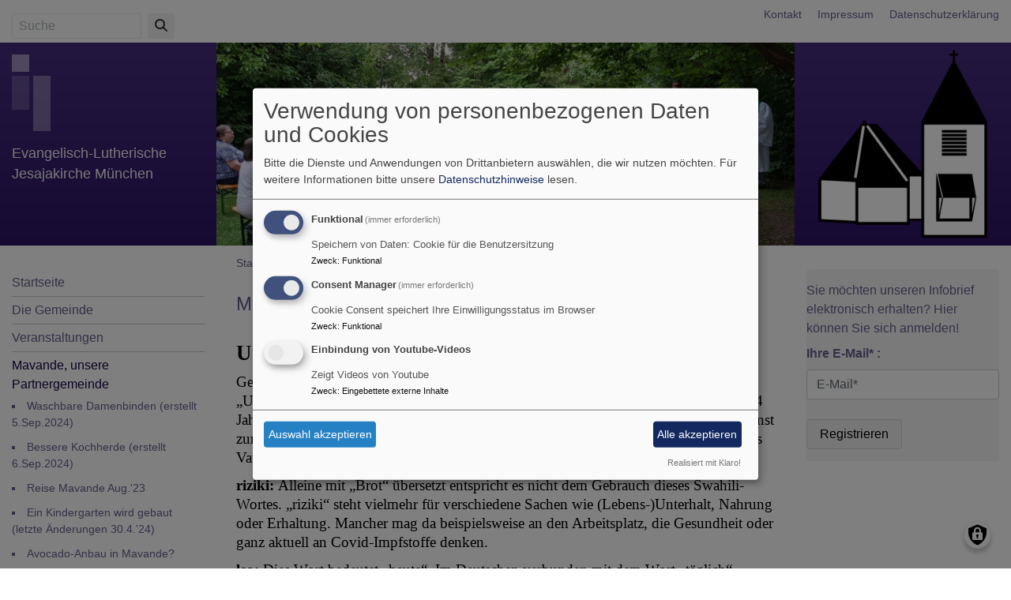

--- FILE ---
content_type: text/html; charset=UTF-8
request_url: https://www.jesajakirche.de/mavande/mavandetag-2021
body_size: 10350
content:
<!DOCTYPE html>
<html lang="de" dir="ltr" prefix="content: http://purl.org/rss/1.0/modules/content/  dc: http://purl.org/dc/terms/  foaf: http://xmlns.com/foaf/0.1/  og: http://ogp.me/ns#  rdfs: http://www.w3.org/2000/01/rdf-schema#  schema: http://schema.org/  sioc: http://rdfs.org/sioc/ns#  sioct: http://rdfs.org/sioc/types#  skos: http://www.w3.org/2004/02/skos/core#  xsd: http://www.w3.org/2001/XMLSchema# ">
  <head>
    <meta charset="utf-8" />
<noscript><style>form.antibot * :not(.antibot-message) { display: none !important; }</style>
</noscript><meta name="description" content="Utupe leo riziki yetu" />
<meta property="og:url" content="https://www.jesajakirche.de/mavande/mavandetag-2021" />
<meta property="og:title" content="Mavandetag 2021" />
<meta property="og:description" content="Utupe leo riziki yetu" />
<meta property="og:image" content="https://www.jesajakirche.de/sites/jesajakirche.de/files/styles/max_1300x1300/public/media/img/20210620_185_gd_totale_0.jpg?itok=sFYe82gk" />
<meta name="Generator" content="Drupal 10 (https://www.drupal.org)" />
<meta name="MobileOptimized" content="width" />
<meta name="HandheldFriendly" content="true" />
<meta name="viewport" content="width=device-width, initial-scale=1.0" />
<link rel="canonical" href="https://www.jesajakirche.de/mavande/mavandetag-2021" />
<link rel="shortlink" href="https://www.jesajakirche.de/node/214" />

    <title>Mavandetag 2021 | Evangelisch-Lutherische Jesajakirche München</title>
    <link rel="stylesheet" media="all" href="/sites/jesajakirche.de/files/css/css_2b-DFGJO6XUXocTRaWty6eKWv75ttTyh9F5l0bIr50g.css?delta=0&amp;language=de&amp;theme=vk_classic&amp;include=eJxNTO0OgyAMfCFmH8kUqBmzUNKi07cfuMTtz33l7rC05KUBfnlaRLMLwqJeDoi04MbtF1TGVLpVgqhbRZ7whYejvm7nTNlThIC1JSluZVSBC__1Q3ZSTZGcndYog0cjt6_zYAiSq5T-ZyMKjGYp3JUncSWFTDHh8PltniWsBrf6AEHwUUk" />
<link rel="stylesheet" media="all" href="/sites/jesajakirche.de/files/css/css_qAY8y3zn98QVheonnWqjt3vV9MXhT24LagpCmgTJ6IM.css?delta=1&amp;language=de&amp;theme=vk_classic&amp;include=eJxNTO0OgyAMfCFmH8kUqBmzUNKi07cfuMTtz33l7rC05KUBfnlaRLMLwqJeDoi04MbtF1TGVLpVgqhbRZ7whYejvm7nTNlThIC1JSluZVSBC__1Q3ZSTZGcndYog0cjt6_zYAiSq5T-ZyMKjGYp3JUncSWFTDHh8PltniWsBrf6AEHwUUk" />

      
      <link rel="stylesheet" href="https://www.jesajakirche.de/sites/jesajakirche.de/files/theme/vk_classic_custom.css" />
      <script src="/libraries/klaro/dist/klaro-no-translations-no-css.js?t98gbi" defer id="klaro-js"></script>

  </head>
  <body class="path-node page-node-type-page">
        <a href="#main-content" class="visually-hidden focusable skip-link">
      Direkt zum Inhalt
    </a>
    
      <div class="dialog-off-canvas-main-canvas" data-off-canvas-main-canvas>
    
<div id="debug">Debug: </div>
<header role="banner" id="vk_classic_header"><div id="vk_classic_topheader_wrapper"><div class="container"><div class="row"><div class="col d-flex flex-row justify-content-between"><div class="search-block-form form-inline region-block vk_classic_block search_form_block" data-drupal-selector="search-block-form" id="block-vk-classic-search" role="search"><div class="vk_classic_block_wrapper vk_classic_search_block d-flex flex-column"><form action="/search/node" method="get" id="search-block-form" accept-charset="UTF-8"><div class="js-form-item form-item js-form-type-search form-item-keys js-form-item-keys form-no-label"><label for="edit-keys" class="visually-hidden">Suche</label><input title="Geben Sie die Begriffe ein, nach denen Sie suchen." class="form-control mr-sm-2 form-search" data-drupal-selector="edit-keys" type="search" id="edit-keys" name="keys" value="" size="15" maxlength="128" placeholder="Suche" /></div><button type="submit" class="my-sm-0 btn form-submit" data-drupal-selector="edit-search"><i class="fas fa-search"></i></button><div data-drupal-selector="edit-actions" class="form-actions js-form-wrapper form-wrapper" id="edit-actions"></div></form></div></div><nav role="navigation" aria-labelledby="block-vk-classic-footer-menu" id="block-vk-classic-footer" class="block block-menu navigation menu--footer"><h2 class="visually-hidden" id="block-vk-classic-footer-menu">Fußbereichsmenü</h2><ul class="menu"><li class="menu-item"><a href="/contact" data-drupal-link-system-path="contact">Kontakt</a></li><li class="menu-item"><a href="/impressum" data-drupal-link-system-path="node/3">Impressum</a></li><li class="menu-item"><a href="/vkdatenschutz" title="Dynamische Datenchutzerklärung aus den Einstellungen der Seite" data-drupal-link-system-path="vkdatenschutz">Datenschutzerklärung</a></li></ul></nav></div></div></div></div><div id="vk_classic_header_wrapper">
<div id="block-vk-classic-branding" class="vk_classic_block">
  
    
  <div class="container">
    <div class="row">
      <div class="col-lg-3 col-md-4 flex-md-column d-flex flex-row" id="vk_classic_site_name">
          <div id="vk_classic_cross"><img src="/themes/custom/vk_classic/images/cross-logo_2.png" alt="ELKB Zeichen" /></div>
          <div id="vk_classic_sitename">
                                <a href="/" title="Startseite" rel="home">Evangelisch-Lutherische Jesajakirche München</a>
                        </div>

      </div>
      <div class="col-lg-8 col-md-7 col-10" id="vk_classic_logo">
                        <a href="/" title="Startseite" rel="home">
            <img src="https://www.jesajakirche.de/sites/jesajakirche.de/files/styles/banner_768x270/public/media/img/20210620_185_gd_totale_0.jpg?h=71976bb4&amp;itok=X9hsDFNh" alt="Startseite" class="img-fluid"/>
          </a>
              </div>
              <div class="col-lg-3 col-md-3 col-4" id="vk_classic_second_img">
              </div>
            </div>
</div>


</div>
</div></header>

<div class="container">
  <div class="row">
    <aside class="col-lg-3 col-md-4" id="sidebar_first" role="complementary">
        
    <nav role="navigation" aria-labelledby="block-vk-classic-main-menu-menu" id="block-vk-classic-main-menu" class="block block-menu navigation menu--main navbar navbar-toggleable-sm">
                        
    <h2 class="visually-hidden" id="block-vk-classic-main-menu-menu">Hauptnavigation</h2>
    

                <button class="navbar-toggler  navbar-toggler-left navbar-inverse" type="button" data-toggle="collapse" data-target="#navbarMainMenu" aria-controls="navbarMainMenu" aria-expanded="false" aria-label="Toggle navigation">
            <span class="navbar-toggler-icon"></span>
        </button>
        <a class="navbar-brand hidden-md-up" href="#">&nbsp;</a>
        <div class="collapse navbar-collapse" id="navbarMainMenu">
                          <ul class="menu">
                    <li class="menu-item">
        <a href="/" title="" data-drupal-link-system-path="&lt;front&gt;">Startseite</a>
              </li>
                <li class="menu-item menu-item--collapsed">
        <a href="/die-gemeinde" title="Ev.-Luth-Gemeinde Jesajakirche Balanstraße 361 81549 München Telefon: 089-68 39 61 (Anrufbeantworter) Telefax: 089-60 66 52 26 Mail: pfarramt.jesajakirche@elkb.de" data-drupal-link-system-path="node/32">Die Gemeinde</a>
              </li>
                <li class="menu-item menu-item--collapsed">
        <a href="/veranstaltungen" title="Veranstaltungen in Jesaja" data-drupal-link-system-path="node/38">Veranstaltungen</a>
              </li>
                <li class="menu-item menu-item--expanded menu-item--active-trail">
        <a href="/mavande" title="Mavande ist unsere ev.-luth. Partnergemeinde im südlichen Hochland von Tansania" data-drupal-link-system-path="node/29">Mavande, unsere Partnergemeinde</a>
                                <ul class="menu">
                    <li class="menu-item">
        <a href="/mavande/waschbare-damenbinden" title="Waschbare Damenbinden" data-drupal-link-system-path="node/320">Waschbare Damenbinden (erstellt 5.Sep.2024)</a>
              </li>
                <li class="menu-item">
        <a href="/mavande/bessere-kochherde" title="Bessere Kochherde" data-drupal-link-system-path="node/321">Bessere Kochherde (erstellt 6.Sep.2024)</a>
              </li>
                <li class="menu-item">
        <a href="/Mavande/Reise2023" title="Impressionen der Reise nach Mavande von Jürgen Hain im August 2023" data-drupal-link-system-path="node/275">Reise Mavande Aug.&#039;23</a>
              </li>
                <li class="menu-item">
        <a href="/Kindergarten-Bau" title="Ein Kindergarten wird benötigt - wie baut man ein einfaches Gebäude - Ziegel selbst herstellen - bauen analog zum verfügbaren Geld - Notfall überwinden" data-drupal-link-system-path="node/289">Ein Kindergarten wird gebaut (letzte Änderungen 30.4.&#039;24)</a>
              </li>
                <li class="menu-item">
        <a href="/Mavande/Avocados" title="Avocado-Anbau in Mavande - sinnvoll oder nicht?" data-drupal-link-system-path="node/276">Avocado-Anbau in Mavande?</a>
              </li>
                <li class="menu-item">
        <a href="/mavande/ernte-und-wetter" title="Ernte und Wetter in Mavande" data-drupal-link-system-path="node/224">Ernte und Wetter in Mavande (letzte Änderungen 13.1.2026)</a>
              </li>
                <li class="menu-item">
        <a href="/mavande/jesaja-women-house" title="Jesaja Women House" data-drupal-link-system-path="node/217">Jesaja Women House (l.Ä. 5.01.&#039;24)</a>
              </li>
                <li class="menu-item">
        <a href="/mavande/mavandetag-2022" data-drupal-link-system-path="node/231">Mavandetag 2022</a>
              </li>
                <li class="menu-item menu-item--active-trail">
        <a href="/mavande/mavandetag-2021" data-drupal-link-system-path="node/214" class="is-active" aria-current="page">Mavandetag 2021</a>
              </li>
                <li class="menu-item">
        <a href="/mavande/gebrauchte-kleidung-schicken" title="CONTAINER: KLEIDER-VERWERTUNG - Was passiert mit den (gebrauchten) Kleidern, die wir nach Mavande schicken?" data-drupal-link-system-path="node/160">Gebrauchte Kleidung nach Afrika schicken? (letzte Änd. Jan.2024)</a>
              </li>
                <li class="menu-item">
        <a href="/Mavande/beduerftige-Schulkinder" title="Hilfen für bedürftige Schüler an Grund- und Secondary-Schulen in Mavande" data-drupal-link-system-path="node/198">bedürftige Schulkinder (l.Ä. 18.10.&#039;25)</a>
              </li>
                <li class="menu-item">
        <a href="/Mavande/Berufsausbildung" title="Hilfen für die Berufsausbildung" data-drupal-link-system-path="node/218">Berufsausbildung (l.Ä. 18.10.2025)</a>
              </li>
                <li class="menu-item">
        <a href="/Mavande/huehner-projekt" title="Hühner-(&quot;Kuku-&quot;) Projekt" data-drupal-link-system-path="node/208">Hühner-(&quot;Kuku-&quot;) Projekt (l.Ä. Feb.2022)</a>
              </li>
                <li class="menu-item">
        <a href="/mavande/juli-2019-besuch-aus-mavande" title="DER BESUCH AUS MAVANDE, TANSANIA, WAR HIER!" data-drupal-link-system-path="node/162">Juli 2019: Besuch aus Mavande</a>
              </li>
                <li class="menu-item">
        <a href="/mavande/kurze-fakten-ueber-mavande" title="Größe der Gemeinde, Kirchen dort, Pastor" data-drupal-link-system-path="node/164">Kurze Fakten über Mavande (letzte Änderungen 12.9.&#039;23)</a>
              </li>
                <li class="menu-item">
        <a href="/mavande/Links" title="Tansania allgemein u. Links zu weiteren Informationen" data-drupal-link-system-path="node/220">weiterführende Links u.Tansania allgemein</a>
              </li>
                <li class="menu-item">
        <a href="/mavande/schulsystem-tansania" title="Schulsystem in Tansania" data-drupal-link-system-path="node/226">Schulsystem in Tansania (letzte Änderungen 29.12.2023)</a>
              </li>
                <li class="menu-item">
        <a href="/mavande/geschichte-der-partnerschaft" title="Geschichte" data-drupal-link-system-path="node/168">Geschichte der Partnerschaft</a>
              </li>
        </ul>
  
              </li>
                <li class="menu-item menu-item--collapsed">
        <a href="/jesajabrief-bis-2023-gemeinsam-ab-2024" title="JesajaBrief aktuelles Heft" data-drupal-link-system-path="node/26">JesajaBrief</a>
              </li>
                <li class="menu-item menu-item--collapsed">
        <a href="/hilfsangebote" data-drupal-link-system-path="node/72">Hilfsangebote</a>
              </li>
                <li class="menu-item">
        <a href="/lebensstationen" data-drupal-link-system-path="node/45">Lebensstationen</a>
              </li>
                <li class="menu-item">
        <a href="/links" data-drupal-link-system-path="node/46">Links</a>
              </li>
        </ul>
  


        </div>

    </nav>

<div id="block-vk-classic-losung-2" class="vk_classic_block">
  
    
      <div class="tageslosung_container" data-bgcolor="#ffffff"></div>


  </div>



    </aside>
    <a id="main-content" tabindex="-1"></a>    <main class="col-lg-8 col-md-10 d-flex flex-column" role="main">
        
    
<div id="block-vk-classic-breadcrumbs" class="vk_classic_block">
  
    
        <nav class="breadcrumb" role="navigation" aria-labelledby="system-breadcrumb">
    <h2 id="system-breadcrumb" class="visually-hidden">Breadcrumb</h2>
    <ol>
          <li>
                  <a href="/">Startseite</a>
              </li>
          <li>
                  <a href="/mavande">Mavande, unsere Partnergemeinde in Tansania, Ostafrika</a>
              </li>
          <li>
                  Mavandetag 2021
              </li>
        </ol>
  </nav>

  </div>
<div data-drupal-messages-fallback class="hidden"></div>



        
    
<div id="block-vk-classic-page-title" class="vk_classic_block">
  
    
      
  <h1><span property="schema:name">Mavandetag 2021</span>
</h1>


  </div>

<div id="block-vk-classic-content" class="vk_classic_block">
  
    
      
<article data-history-node-id="214" about="/mavande/mavandetag-2021" typeof="schema:WebPage" class="node node--type-page node--view-mode-full">

  
      <span property="schema:name" content="Mavandetag 2021" class="hidden"></span>


  
  <div class="node__content">
                <h3 style="border: medium none; margin-bottom: 11px;"><span style="font-size:12pt"><span style="line-height:107%"><span style="tab-stops:35.4pt 70.8pt 106.2pt 141.6pt 177.0pt 212.4pt 247.8pt 283.2pt 318.6pt 354.0pt 389.4pt 424.8pt 460.2pt"><span style="font-family:&quot;Helvetica Neue&quot;,&quot;serif&quot;"><span style="color:black"><b><span style="font-size:20.0pt"><span style="line-height:107%"><span style="font-family:&quot;Calibri&quot;,&quot;sans-serif&quot;">Utupe leo riziki yetu</span></span></span></b></span></span></span></span></span></h3>

<p style="border:medium none; margin-bottom:11px"><span style="font-size:12pt"><span style="line-height:107%"><span style="tab-stops:35.4pt 70.8pt 106.2pt 141.6pt 177.0pt 212.4pt 247.8pt 283.2pt 318.6pt 354.0pt 389.4pt 424.8pt 460.2pt"><span style="font-family:&quot;Helvetica Neue&quot;,&quot;serif&quot;"><span style="color:black"><span style="font-size:14.0pt"><span style="line-height:107%"><span style="font-family:&quot;Calibri&quot;,&quot;sans-serif&quot;">Gerade mal vier Wörter in Swahili oder sechs Wörter in der deutschen Übersetzung „Unser tägliches Brot gib uns heute“: Pfarrer Yusuph Mbago aus Tansania, zurzeit für 4 Jahre als Austauschpfarrer in Oberhaching, wählte diesen Predigttext für den Gottesdienst zum Mavande-Tag am 20. Juni. Es war ein sehr genauer Blick auf diese vierte Bitte des Vaterunsers: </span></span></span></span></span></span></span></span></p>

<p style="border:medium none; margin-bottom:11px"><span style="font-size:12pt"><span style="line-height:107%"><span style="tab-stops:35.4pt 70.8pt 106.2pt 141.6pt 177.0pt 212.4pt 247.8pt 283.2pt 318.6pt 354.0pt 389.4pt 424.8pt 460.2pt"><span style="font-family:&quot;Helvetica Neue&quot;,&quot;serif&quot;"><span style="color:black"><b><span style="font-size:14.0pt"><span style="line-height:107%"><span style="font-family:&quot;Calibri&quot;,&quot;sans-serif&quot;">riziki: </span></span></span></b><span style="font-size:14.0pt"><span style="line-height:107%"><span style="font-family:&quot;Calibri&quot;,&quot;sans-serif&quot;">Alleine mit „Brot“ übersetzt entspricht es nicht dem Gebrauch dieses Swahili-Wortes. „riziki“ steht vielmehr für verschiedene Sachen wie (Lebens-)Unterhalt, Nahrung oder Erhaltung. Mancher mag da beispielsweise an den Arbeitsplatz, die Gesundheit oder ganz aktuell an Covid-Impfstoffe denken.</span></span></span></span></span></span></span></span></p>

<p style="border:medium none; margin-bottom:11px"><span style="font-size:12pt"><span style="line-height:107%"><span style="tab-stops:35.4pt 70.8pt 106.2pt 141.6pt 177.0pt 212.4pt 247.8pt 283.2pt 318.6pt 354.0pt 389.4pt 424.8pt 460.2pt"><span style="font-family:&quot;Helvetica Neue&quot;,&quot;serif&quot;"><span style="color:black"><b><span style="font-size:14.0pt"><span style="line-height:107%"><span style="font-family:&quot;Calibri&quot;,&quot;sans-serif&quot;">leo: </span></span></span></b><span style="font-size:14.0pt"><span style="line-height:107%"><span style="font-family:&quot;Calibri&quot;,&quot;sans-serif&quot;">Dies Wort bedeutet „heute“. Im Deutschen verbunden mit dem Wort „täglich“ erinnert es uns, dass wir Tag für Tag daran denken sollen, dass wir diese Gaben von Gott erhalten.</span></span></span></span></span></span></span></span></p>

<p style="border:medium none; margin-bottom:11px"><span style="font-size:12pt"><span style="line-height:107%"><span style="tab-stops:35.4pt 70.8pt 106.2pt 141.6pt 177.0pt 212.4pt 247.8pt 283.2pt 318.6pt 354.0pt 389.4pt 424.8pt 460.2pt"><span style="font-family:&quot;Helvetica Neue&quot;,&quot;serif&quot;"><span style="color:black"><b><span style="font-size:14.0pt"><span style="line-height:107%"><span style="font-family:&quot;Calibri&quot;,&quot;sans-serif&quot;">utupe </span></span></span></b><span style="font-size:14.0pt"><span style="line-height:107%"><span style="font-family:&quot;Calibri&quot;,&quot;sans-serif&quot;">und <b>yetu:</b> Diese Wörter bedeuten „gib uns“ und „unser“. Es steht hier also nicht „gib mir“ und „mein“, d.h. wir denken bei dieser Bitte ganz bewusst auch an unsere Mitmenschen.</span></span></span></span></span></span></span></span></p>

<div data-embed-button="bild_button" data-entity-embed-display="view_mode:media.bild_im_texteditor" data-entity-embed-display-settings="[]" data-entity-type="media" data-entity-uuid="916739c3-4ac4-4930-882e-683ee43984ed" data-langcode="de" class="align-right embedded-entity"><div class="media-bild view-mode-bild-im-texteditor">
                        
<a href="https://www.jesajakirche.de/sites/jesajakirche.de/files/styles/max_1300x1300/public/media/img/img_2635_beide_pastoren_segnen_heic_converter.jpg?itok=_Ik7Tvey" aria-label="{&quot;alt&quot;:&quot;Beide Pastoren segnen die Gemeinde&quot;}" role="button" title="Beide Pastoren segnen die Gemeinde" data-colorbox-gallery class="colorbox" aria-controls="colorbox-1auIiGcp1Rw" data-cbox-img-attrs="{&quot;alt&quot;:&quot;Beide Pastoren segnen die Gemeinde&quot;}">
<img id="colorbox-1auIiGcp1Rw" src="/sites/jesajakirche.de/files/styles/max_325x325/public/media/img/img_2635_beide_pastoren_segnen_heic_converter.jpg?itok=ZutVr5Aj" width="325" height="244" alt="Beide Pastoren segnen die Gemeinde" loading="lazy" typeof="foaf:Image">
</a>

      <div class="vk_bildrechte clearfix">
    <span>Bildrechte</span>

            <span>H.Friedrich</span>
    
</div>

    </div>
</div>


<p style="border:medium none; margin-bottom:11px"><span style="font-size:12pt"><span style="line-height:107%"><span style="tab-stops:35.4pt 70.8pt 106.2pt 141.6pt 177.0pt 212.4pt 247.8pt 283.2pt 318.6pt 354.0pt 389.4pt 424.8pt 460.2pt"><span style="font-family:&quot;Helvetica Neue&quot;,&quot;serif&quot;"><span style="color:black"><span style="font-size:14.0pt"><span style="line-height:107%"><span style="font-family:&quot;Calibri&quot;,&quot;sans-serif&quot;">Diese knappen zusammenfassenden Gedanken zu Pfarrer Mbagos Predigt mögen einen kleinen Eindruck vermitteln von dem schönen Gottesdienst, den wir wieder einmal im Freien feiern durften. Wir haben gebetet für das Wohlergehen der Bewohner in Mavande, entsprechend des Wunsches aus Mavande besonders für inneren Frieden im Land nach dem Tod des Präsidenten, für weiterhin gute Partnerschaft zwischen Mavande und Jesaja sowie für das Kooperations-Abkommen zwischen uns.<b> </b></span></span></span></span></span></span></span></span></p>

<p style="border:medium none; margin-bottom:11px"><span style="font-size:12pt"><span style="line-height:107%"><span style="tab-stops:35.4pt 70.8pt 106.2pt 141.6pt 177.0pt 212.4pt 247.8pt 283.2pt 318.6pt 354.0pt 389.4pt 424.8pt 460.2pt"><span style="font-family:&quot;Helvetica Neue&quot;,&quot;serif&quot;"><span style="color:black"><span style="font-size:14.0pt"><span style="line-height:107%"><span style="font-family:&quot;Calibri&quot;,&quot;sans-serif&quot;">Und wir haben unter der Anleitung des Pfarrers zwei tansanische Kirchenlieder gesungen und dazu die Bewegungen wie in Tansania gemacht. Das Ehepaar Friedrich hatte das Lied <b>Mungo ni Pendo</b> („Gott ist die Liebe“) anhand der Noten eingeübt und zusammen mit Pfarrer Mbago wunderschön vorgetragen.</span></span></span></span></span></span></span></span></p>

<p class="vkclearfix" style="border: medium none; margin-bottom: 8px;"><span style="font-size:12pt"><span style="line-height:115%"><span style="tab-stops:35.4pt 70.8pt 106.2pt 141.6pt 177.0pt 212.4pt 247.8pt 283.2pt 318.6pt 354.0pt 389.4pt 424.8pt 460.2pt"><span style="font-family:&quot;Helvetica Neue&quot;,&quot;serif&quot;"><span style="color:black"><span style="font-size:14.0pt"><span style="line-height:115%"><span style="font-family:&quot;Calibri&quot;,&quot;sans-serif&quot;">Nach dem Gottesdienst wurden noch Informationen über Mavande gegeben, das tansanische Essen <b>Makande</b> genossen und am Lagerfeuer Gedanken ausgetauscht. </span></span></span></span></span></span></span></span></p>

<div data-embed-button="bild_button" data-entity-embed-display="view_mode:media.bild_im_texteditor" data-entity-embed-display-settings="[]" data-entity-type="media" data-entity-uuid="d6489454-38a9-4fb1-b8d8-0b747673bb26" data-langcode="de" class="align-right embedded-entity"><div class="media-bild view-mode-bild-im-texteditor">
                        
<a href="https://www.jesajakirche.de/sites/jesajakirche.de/files/styles/max_1300x1300/public/media/img/img_2637_juergen_mittelgrund_0.jpg?itok=NgxnQxQU" aria-label="{&quot;alt&quot;:&quot;Vortrag über Mavande.&quot;}" role="button" title="Vortrag über Mavande." data-colorbox-gallery class="colorbox" aria-controls="colorbox-cfqBIfZhKwA" data-cbox-img-attrs="{&quot;alt&quot;:&quot;Vortrag über Mavande.&quot;}">
<img id="colorbox-cfqBIfZhKwA" src="/sites/jesajakirche.de/files/styles/max_325x325/public/media/img/img_2637_juergen_mittelgrund_0.jpg?itok=Cx8C6kfN" width="325" height="244" alt="Vortrag über Mavande." loading="lazy" typeof="foaf:Image">
</a>

      <div class="vk_bildrechte clearfix">
    <span>Bildrechte</span>

            <span>H.Friedrich</span>
    
</div>

    </div>
</div>


<p class="vkclearfix" style="border: medium none; margin-bottom: 8px;"><span style="font-size:12pt"><span style="line-height:115%"><span style="tab-stops:35.4pt 70.8pt 106.2pt 141.6pt 177.0pt 212.4pt 247.8pt 283.2pt 318.6pt 354.0pt 389.4pt 424.8pt 460.2pt"><span style="font-family:&quot;Helvetica Neue&quot;,&quot;serif&quot;"><span style="color:black"><span style="font-size:14.0pt"><span style="line-height:115%"><span style="font-family:&quot;Calibri&quot;,&quot;sans-serif&quot;">Herr Hain erinnerte daran, dass unsere Gemeinde schon seit 40 Jahren den Mavande-Tag feiert, Anlass dafür, sich zu erinnern, wie diese Partnerschaft sich seit 1978 entwickelte. In einem ersten Bericht zu Weihnachten 1979 in unserem damaligen Gemeindeblatt „Kontakt“ schrieb Frau Fricke vom Briefwechsel mit Reverend Mbugi mit Informationen zum gegenseitigen Kennenlernen, von ersten Spenden und täglichen Fürbitten. Seither hat sich viel getan.</span></span></span></span></span></span></span></span></p>

<p style="border:medium none; margin-bottom:8px"><br>
<span style="font-size:12pt"><span style="line-height:115%"><span style="tab-stops:35.4pt 70.8pt 106.2pt 141.6pt 177.0pt 212.4pt 247.8pt 283.2pt 318.6pt 354.0pt 389.4pt 424.8pt 460.2pt"><span style="font-family:&quot;Helvetica Neue&quot;,&quot;serif&quot;"><span style="color:black"><span style="font-size:14.0pt"><span style="line-height:115%"><span style="font-family:&quot;Calibri&quot;,&quot;sans-serif&quot;">Übrigens hat Mavande am 18. Juli auch einen Partnerschaftstag gefeiert</span></span></span></span></span></span></span></span></p>

<div data-embed-button="bild_button" data-entity-embed-display="view_mode:media.bild_im_texteditor" data-entity-embed-display-settings="[]" data-entity-type="media" data-entity-uuid="1c0a2179-cba9-4bd2-997a-20d4255e7816" data-langcode="de" class="align-right embedded-entity"><div class="media-bild view-mode-bild-im-texteditor">
                        
<a href="https://www.jesajakirche.de/sites/jesajakirche.de/files/styles/max_1300x1300/public/media/img/2021-07-18_brotherhood_day_mavande_in_utengule.jpg?itok=NYAPvVDo" aria-label="{&quot;alt&quot;:&quot;Partnerschaftstag in Mavande-Utengule 1&quot;}" role="button" title="Partnerschaftstag in Mavande-Utengule 1" data-colorbox-gallery class="colorbox" aria-controls="colorbox-A9kMdnxvnS0" data-cbox-img-attrs="{&quot;alt&quot;:&quot;Partnerschaftstag in Mavande-Utengule 1&quot;}">
<img id="colorbox-A9kMdnxvnS0" src="/sites/jesajakirche.de/files/styles/max_325x325/public/media/img/2021-07-18_brotherhood_day_mavande_in_utengule.jpg?itok=FKxTlseN" width="325" height="244" alt="Partnerschaftstag in Mavande-Utengule 1" loading="lazy" typeof="foaf:Image">
</a>

      <div class="vk_bildrechte clearfix">
    <span>Bildrechte</span>

            <span>beim Author</span>
    
</div>

    </div>
</div>


<p style="border:medium none; margin-bottom:8px"><span style="font-size:12pt"><span style="line-height:115%"><span style="tab-stops:35.4pt 70.8pt 106.2pt 141.6pt 177.0pt 212.4pt 247.8pt 283.2pt 318.6pt 354.0pt 389.4pt 424.8pt 460.2pt"><span style="font-family:&quot;Helvetica Neue&quot;,&quot;serif&quot;"><span style="color:black"><span style="font-size:14.0pt"><span style="line-height:115%"><span style="font-family:&quot;Calibri&quot;,&quot;sans-serif&quot;">mit einem Gottesdienst, in dem über die Partnerschaft und die gemeinsamen Projekte berichtet wurde, und einem Jugendgottesdienst. Es ist schön, über eine so große Distanz in Freundschaft verbunden zu sein!</span></span></span></span></span></span></span></span></p>

<div data-embed-button="bild_button" data-entity-embed-display="view_mode:media.bild_im_texteditor" data-entity-embed-display-settings="[]" data-entity-type="media" data-entity-uuid="84b3ebe5-9cc4-4a0f-80d4-8d3f0e3c410e" data-langcode="de" class="align-left embedded-entity"><div class="media-bild view-mode-bild-im-texteditor">
                        
<a href="https://www.jesajakirche.de/sites/jesajakirche.de/files/styles/max_1300x1300/public/media/img/brotherhood_service_2021-07-18_0.jpg?itok=HhrJZUJL" aria-label="{&quot;alt&quot;:&quot;Partnerschaftstag in Mavande-Utengule 2&quot;}" role="button" title="Partnerschaftstag in Mavande-Utengule 2" data-colorbox-gallery class="colorbox" aria-controls="colorbox-Pgrq1SxyjzA" data-cbox-img-attrs="{&quot;alt&quot;:&quot;Partnerschaftstag in Mavande-Utengule 2&quot;}">
<img id="colorbox-Pgrq1SxyjzA" src="/sites/jesajakirche.de/files/styles/max_325x325/public/media/img/brotherhood_service_2021-07-18_0.jpg?itok=Sm-gXJ3X" width="325" height="244" alt="Partnerschaftstag in Mavande-Utengule 2" loading="lazy" typeof="foaf:Image">
</a>

      
    </div>
</div>


<p class="vkclearfix" style="border: medium none; margin-bottom: 8px;">&nbsp;</p>

<p class="vkclearfix" style="border: medium none; margin-bottom: 8px;">Heiner Steinlein</p>

<p style="border:medium none; margin-bottom:8px">&nbsp;</p>

      
  </div>

</article>

  </div>




                    <!--div id="socialshareprivacy" ></div-->
            <!--div class="shariff mt-auto" data-lang="de" data-orientation="horizontal"
                 data-services="[&quot;facebook&quot;,&quot;twitter&quot;,&quot;whatsapp&quot;,&quot;linkedIn&quot;]"
                 data-theme="grey"></div-->
            </main>
    <aside class="col-lg-3" id="sidebar_second" role="complementary">
        
    
<div id="block-vk-classic-newsletteranmeldung" class="vk_classic_block">
  
    
      <div class="newletter-wrapper" style="background-color:#f5f5f5">
  <div id="newletter-wrapper"><form class="newsletter-form antibot" data-drupal-selector="newsletter-form" data-action="/mavande/mavandetag-2021" action="/antibot" method="post" id="newsletter-form" accept-charset="UTF-8">
  <noscript>
  <div class="antibot-no-js antibot-message antibot-message-warning">You must have JavaScript enabled to use this form.</div>
</noscript>
<div class="vk_newletter_mess">Sie möchten unseren Infobrief elektronisch erhalten? Hier können Sie sich anmelden!</div><div class="js-form-item form-item js-form-type-email form-item-email js-form-item-email">
      <label for="crtextemail">Ihre E-Mail* :</label>
        <input class="form-control form-email" placeholder="E-Mail*" data-drupal-selector="crtextemail" type="email" id="crtextemail" name="email" value="" size="60" maxlength="254" />

        </div>
<input data-drupal-selector="edit-config-id" type="hidden" name="config_id" value="" />
<input data-drupal-selector="edit-newsletter-id" type="hidden" name="newsletter_id" value="0" />
<input class="cr_button btn btn-outline-default button js-form-submit form-submit btn btn-default" data-drupal-selector="edit-submit" data-disable-refocus="true" type="submit" id="edit-submit" name="op" value="Registrieren" />
<input autocomplete="off" data-drupal-selector="form-uf5xcv-shci3cvoxlctwrqyxw5tx6aapgwpcc19s8q0" type="hidden" name="form_build_id" value="form-uF5xcv_SHcI3cvOXlcTWrqyXW5tX6aApgWpCC19s8Q0" />
<input data-drupal-selector="edit-newsletter-form" type="hidden" name="form_id" value="newsletter_form" />
<input data-drupal-selector="edit-antibot-key" type="hidden" name="antibot_key" value="" />

</form>
</div>
</div>


  </div>



    </aside>
  </div>
</div>

<footer role="contentinfo" id="vk_classic_footer">
    <div class="container">
        <div class="row">
            <div class="col">
                
    <nav role="navigation" aria-labelledby="block-vk-classic-account-menu-menu" id="block-vk-classic-account-menu" class="block block-menu navigation menu--account">
            
  <h2 class="visually-hidden" id="block-vk-classic-account-menu-menu">Benutzermenü</h2>
  

                      <ul class="menu">
                    <li class="menu-item">
        <a href="/user/login" data-drupal-link-system-path="user/login">Anmelden</a>
              </li>
        </ul>
  


  </nav>



            </div>
        </div>
    </div>
    <div class="container">
        <div class="row vk_copyright">
            <div class="col">
                <span class="align-bottom"><a href="http://www.vernetzte-kirche.de" target="_blank"><img src="/themes/custom/vk_base/images/Logo_vk_80.png" align="bottom" alt="Logo Vernetzte Kirche"></a></span>
            </div>
        </div>
    </div>
</footer>

  </div>

    
    <script type="application/json" data-drupal-selector="drupal-settings-json">{"path":{"baseUrl":"\/","pathPrefix":"","currentPath":"node\/214","currentPathIsAdmin":false,"isFront":false,"currentLanguage":"de"},"pluralDelimiter":"\u0003","suppressDeprecationErrors":true,"ajaxPageState":{"libraries":"[base64]","theme":"vk_classic","theme_token":null},"ajaxTrustedUrl":{"form_action_p_pvdeGsVG5zNF_XLGPTvYSKCf43t8qZYSwcfZl2uzM":true,"\/mavande\/mavandetag-2021?ajax_form=1":true,"\/search\/node":true},"klaro":{"config":{"elementId":"klaro","storageMethod":"cookie","cookieName":"klaro","cookieExpiresAfterDays":180,"cookieDomain":"","groupByPurpose":false,"acceptAll":true,"hideDeclineAll":true,"hideLearnMore":false,"learnMoreAsButton":true,"additionalClass":" hide-consent-dialog-title learn-more-as-button klaro-theme-vk_classic","disablePoweredBy":false,"htmlTexts":false,"autoFocus":true,"mustConsent":true,"privacyPolicy":"\/","lang":"de","services":[{"name":"cms","default":true,"title":"Funktional","description":"Speichern von Daten: Cookie f\u00fcr die Benutzersitzung","purposes":["cms"],"callbackCode":"","cookies":["^[SESS|SSESS]","",""],"required":true,"optOut":false,"onlyOnce":false,"contextualConsentOnly":false,"contextualConsentText":"","wrapperIdentifier":[],"translations":{"de":{"title":"Funktional"}}},{"name":"klaro","default":true,"title":"Consent Manager","description":"Cookie Consent speichert Ihre Einwilligungsstatus im Browser","purposes":["cms"],"callbackCode":"","cookies":[],"required":true,"optOut":false,"onlyOnce":false,"contextualConsentOnly":false,"contextualConsentText":"Consent Text...","wrapperIdentifier":[],"translations":{"de":{"title":"Consent Manager"}}},{"name":"video_youtube","default":false,"title":"Einbindung von Youtube-Videos","description":"Zeigt Videos von Youtube","purposes":["external_content"],"callbackCode":"","cookies":[],"required":false,"optOut":false,"onlyOnce":false,"contextualConsentOnly":true,"contextualConsentText":"Externe Videos (Youtube) anzeigen?","wrapperIdentifier":[],"translations":{"de":{"title":"Videos"}}}],"translations":{"de":{"consentModal":{"title":"Verwendung von personenbezogenen Daten und Cookies","description":"Bitte die Dienste und Anwendungen von Drittanbietern ausw\u00e4hlen, die wir nutzen m\u00f6chten.\n","privacyPolicy":{"name":"Datenschutzhinweise","text":"F\u00fcr weitere Informationen bitte unsere {privacyPolicy} lesen.\n"}},"consentNotice":{"title":"Verwendung von personenbezogenen Daten und Cookies","changeDescription":"Es gab \u00c4nderungen seit dem letzten Besuch und die Einwilligungen m\u00fcssen aktualisiert werden.","description":"Wir verwenden Cookies und verarbeiten personenbezogene Daten f\u00fcr die folgenden Zwecke: {purposes}.\n","learnMore":"Anpassen","privacyPolicy":{"name":"Datenschutzhinweise"}},"ok":"Akzeptieren","save":"Speichern","decline":"Ablehnen","close":"Schlie\u00dfen","acceptAll":"Alle akzeptieren","acceptSelected":"Auswahl akzeptieren","service":{"disableAll":{"title":"Alle Dienste umschalten","description":"Diesen Schalter nutzen, um alle Dienste zu aktivieren\/deaktivieren."},"optOut":{"title":"(Opt-Out)","description":"Dieser Dienst wird standardm\u00e4\u00dfig geladen (Opt-out m\u00f6glich)."},"required":{"title":"(immer erforderlich)","description":"Dieser Dienst ist immer erforderlich."},"purposes":"Zweck","purpose":"Zweck"},"contextualConsent":{"acceptAlways":"Immer","acceptOnce":"Ja (einmalig)","description":"Von {title} bereitgestellten externen Inhalt laden?"},"poweredBy":"Realisiert mit Klaro!","purposeItem":{"service":"Dienst","services":"Dienste"},"privacyPolicy":{"name":"Datenschutzhinweise","text":"F\u00fcr weitere Informationen bitte unsere {privacyPolicy} lesen.\n"},"purposes":{"cms":{"title":"Funktional","description":""},"advertising":{"title":"Werbung und Marketing","description":""},"analytics":{"title":"Analysen","description":""},"livechat":{"title":"Live-Chat","description":""},"security":{"title":"Sicherheit","description":""},"styling":{"title":"Styling","description":""},"external_content":{"title":"Eingebettete externe Inhalte","description":""}}}},"showNoticeTitle":true,"styling":{"theme":["light"]}},"dialog_mode":"manager","show_toggle_button":true,"toggle_button_icon":null,"show_close_button":true,"exclude_urls":[],"disable_urls":[]},"antibot":{"forms":{"newsletter-form":{"id":"newsletter-form","key":"sWQFK8nR01o_UcKqwbaDD6-cia2QJ4PMrZr55fHMXDm"}}},"ajax":{"edit-submit":{"callback":"::newsletter_submit","disable-refocus":true,"event":"click","wrapper":"newletter-wrapper","progress":{"type":"throbber","message":null},"url":"\/mavande\/mavandetag-2021?ajax_form=1","httpMethod":"POST","dialogType":"ajax","submit":{"_triggering_element_name":"op","_triggering_element_value":"Registrieren"}}},"colorbox":{"transition":"elastic","speed":350,"opacity":0.85,"slideshow":false,"slideshowAuto":true,"slideshowSpeed":2500,"slideshowStart":"start slideshow","slideshowStop":"stop slideshow","current":"{current} von {total}","previous":"\u00ab Zur\u00fcck","next":"Weiter \u00bb","close":"Schlie\u00dfen","overlayClose":true,"returnFocus":false,"maxWidth":"98%","maxHeight":"98%","initialWidth":"300","initialHeight":"250","fixed":true,"scrolling":true,"mobiledetect":true,"mobiledevicewidth":"480px"},"user":{"uid":0,"permissionsHash":"2754be05f87c052836d0beb16e7b59b6a821f5ff5305ebdc5ea67c81bb31dfa4"}}</script>
<script src="/sites/jesajakirche.de/files/js/js_SsL2nz6LsLrpwcICuFo43zrIocibpAXCHQA75XxzT3Y.js?scope=footer&amp;delta=0&amp;language=de&amp;theme=vk_classic&amp;include=eJxNjlESgyAMRC9k5UidAGGKBkIDWL19RabYn9197yeBWLzmoqD37FjCZJhYNO_qNx4Wt9tadFCp_AkOqYp3x60SgY8nCiorNQHNsMDehY8FJZ5qeVeUo99cCYTVldO2PjVkVC0aGIKcvRn8Qkoo47umwidrYrNmNdYXprdVWQ"></script>

  </body>
</html>


--- FILE ---
content_type: text/html; charset=UTF-8
request_url: https://www.jesajakirche.de/vk-mwsblocks-tageslosung
body_size: 485
content:
<div class="tageslosung_wrapper" style="background-color:#ffffff">
        <div class="losung_bibeltext">
        <span class="losung_bibelvortext"></span><span class="losung_bibelvers">Ihre Gemeinde soll vor mir fest gegr&uuml;ndet stehen.</span><br>
        <span class="losung_bibelstelle">Jeremia 30,20</span></div>

    <div class="losung_lehrtext">
        <span class="losung_lehrvortext"></span><span class="losung_lehrvers">Ihr seid erbaut auf den Grund der Apostel und Propheten, da Jesus Christus der Eckstein ist.</span><br>
        <span class="losung_lehrstelle">Epheser 2,20</span>
    </div>
    <br>
    <div class="vk_bildrechte clearfix">
        <span>© Evangelische Brüder-Unität – <a href="http://www.herrnhuter.de"  title="Herrnhuter Brüdergemeine" target="_blank"> Herrnhuter Brüdergemeine </a></span>
        <br>
        <span>Weitere Informationen finden Sie <a href="http://www.losungen.de"  title="Losungen" target="_blank"> hier </a>.</span>
    </div>
</div>

--- FILE ---
content_type: text/css
request_url: https://www.jesajakirche.de/sites/jesajakirche.de/files/theme/vk_classic_custom.css
body_size: 1056
content:
#vk_classic_topheader_wrapper { background-color: #ffffff;background-image: linear-gradient( #ffffff, #ffffff);} #vk_classic_header_wrapper { background-color: #2d1466;background-image: linear-gradient( #462d7f, #2d1466);} #navbarMainMenu > ul > li { border-bottom:1px solid rgba(0,0,0,0.2); }body { background-color: #ffffff} #sidebar_second h2.block_title, #sidebar_first h2.block_title { background-color: #FFFFFF} main { background-color: #ffffff} #vk_classic_topheader_wrapper a, #vk_classic_topheader_wrapper a:hover, #vk_classic_topheader_wrapper a:visited { color: #695f90;  background-color: ; padding: ;} #vk_classic_sitename a, #vk_classic_sitename a:visited, #vk_classic_sitename a:hover {  color: #f5f5f5;  text-decoration: none;  }  #sidebar_first,#sidebar_second, #sidebar_first a, #sidebar_second a, #sidebar_first .menu li, #vk_classic_footer, #vk_classic_footer a {  color: #695f90;  text-decoration: none;  }  .navbar-toggler { border-color: #695f90 } .navbar-inverse .navbar-toggler-icon { background-image: url("data:image/svg+xml;charset=utf8,%3Csvg viewBox='0 0 32 32' xmlns='http://www.w3.org/2000/svg'%3E%3Cpath stroke='rgba(105,95,144, 0.8)' stroke-width='2' stroke-linecap='round' stroke-miterlimit='10' d='M4 8h24M4 16h24M4 24h24'/%3E%3C/svg%3E"); }.et_teaser_person { color: } .et_teaser_place { color: } .vk_bildrechte { color: #6b6969} #block-vk-classic-main-menu-menu.visually-hidden { color: #000000} a.visually-hidden.focusable.skip-link { color: #000000; background-color: #FFFFFF;} #sidebar_first .menu a.is-active,
#sidebar_first .menu li.menu-item--active-trail > a,
#sidebar_first a:hover,
#sidebar_second .menu a.is-active,
#sidebar_second .menu li.menu-item--active-trail > a,
#sidebar_second a:hover {
    color: #180445}main a, main a:visited { color: #695f90} main a:hover { color: #3a2d6c} main h1,main h2, main h3,main h4,main h5,main h6 {color:#695f90} #sidebar_first h1,#sidebar_first h2, #sidebar_first h3,#sidebar_first h4,#sidebar_first h5,#sidebar_first h6,
#sidebar_second h1,#sidebar_second h2, #sidebar_second h3,#sidebar_second h4,#sidebar_second h5,#sidebar_second h6
{color:#695f90} #vk_classic_cross { opacity:0.6 } #vk_classic_second_img { background: transparent url(https://www.jesajakirche.de/sites/jesajakirche.de/files/styles/max_325x325/public/media/img/Logo%20Jesaja_breiter.png?itok=vWYB4ZSC) no-repeat scroll center center / cover;  translate3d(0px, 0px, 0px); }
body {font-family:Arial, Helvetica, "Nimbus Sans L", sans-serif; }h1{
  font-size:1.5em;
}

h2 {
  font-size:1.3em;
}
.path-frontpage #block-vk-classic-page-title {
    display:none;
}